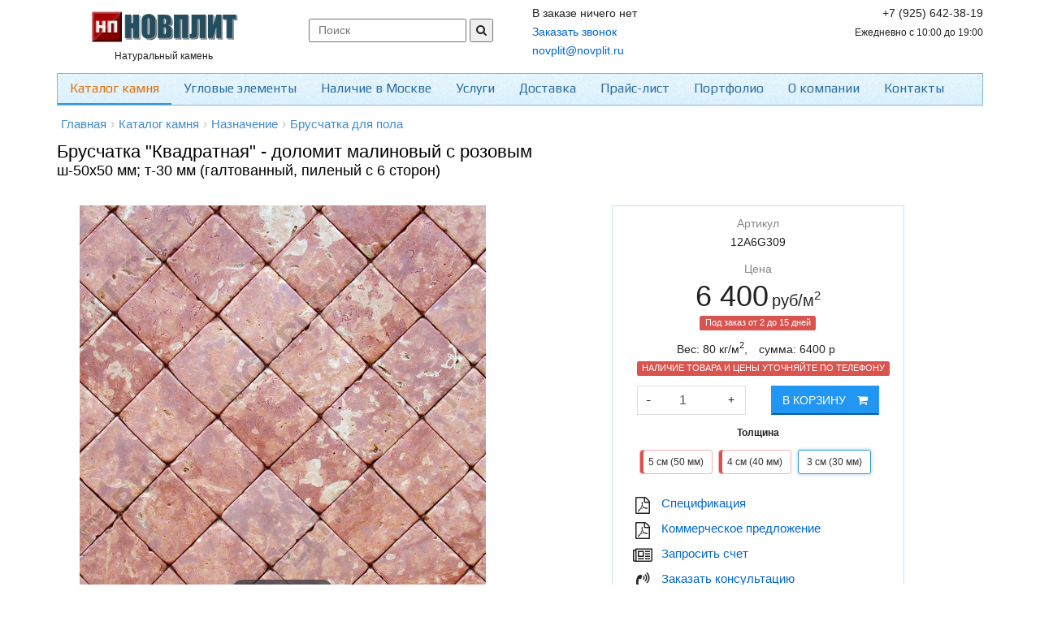

--- FILE ---
content_type: text/html; charset=UTF-8
request_url: https://novplit.ru/product/bruschatka-kvadrat-dolomit-malinovyi-s-rozovym-galtovannyi-pilenyi-s-6-storon-50x50x30-id3461
body_size: 14622
content:
<!DOCTYPE html>
<head>
    <link rel="preload" href="/themes/common/font/GothamPro.woff" as="font" type="font/woff" crossorigin>
<meta name="google-site-verification" content="XEBjkulkuW5PVo2rQiwBb-Xu9_VkynsdiKIOwZhqyBk" />
<meta name="yandex-verification" content="7f111cede516c497" /> 
<meta name="yandex-verification" content="1200c648028c13f2" />
<meta name="keywords" content="брусчатка квадратная доломит малиновый с розовым, 50х50х30 мм, галтованный, купить, цена, москва" />
<meta name="description" content="Брусчатка &quot;Квадратная&quot; доломит. Цвет: малиновый с розовым, Размер: (50х50х30 мм) - галтованный, пиленый с 6 сторон. Купить в Москве по цене 6400 руб/м2, с доставкой по России: +7 (925) 642-38-19" />
<meta name="language" content="ru" />
<meta http-equiv="Content-Type" content="text/html; charset=utf-8" />
<meta name="viewport" content="width=device-width, initial-scale=1.0" />
<link rel="icon" type="image/x-icon" href="https://novplit.ru/favicon.ico" />
<link title="Блог компании Новплит П" rel="alternate" type="application/rss+xml" href="https://novplit.ru/rssfeed.xml" />
<link rel="canonical" href="//novplit.ru/product/bruschatka-kvadrat-dolomit-malinovyi-s-rozovym-galtovannyi-pilenyi-s-6-storon-50x50x30-id3461" />
<link rel="stylesheet" type="text/css" href="/themes/common/plugins/magiczoom/magiczoomplus.css?v=1477365699" />
<link rel="stylesheet" type="text/css" href="/themes/common/plugins/bxslider/jquery.bxslider.css?v=1478030848" />
<link rel="stylesheet" type="text/css" href="//cdn.jsdelivr.net/qtip2/2.2.0/jquery.qtip.min.css" />
<link rel="stylesheet" type="text/css" href="//maxcdn.bootstrapcdn.com/bootstrap/3.1.1/css/bootstrap.min.css" />
<link rel="stylesheet" type="text/css" href="/themes/common/plugins/gritter/css/jquery.gritter.css?v=1478617065" />
<link rel="stylesheet" type="text/css" href="//maxcdn.bootstrapcdn.com/font-awesome/4.6.3/css/font-awesome.min.css" />
<link rel="stylesheet" type="text/css" href="/themes/common/plugins/swiper/css/swiper.css?v=1549360329" />
<link rel="stylesheet" type="text/css" href="/assets/e5a775ad/bootstrap-social.css?v=1766562895" />
<link rel="stylesheet" type="text/css" href="//fonts.googleapis.com/css?family=Open+Sans:400,600&amp;subset=cyrillic" />
<link rel="stylesheet" type="text/css" href="//fonts.googleapis.com/css?family=Play:400,600&amp;subset=cyrillic" />
<link rel="stylesheet" type="text/css" href="/themes/common/css/shop.css?1567272538" />
<link rel="stylesheet" type="text/css" href="/themes/unify/css/app.css?1567272538" />
<link rel="stylesheet" type="text/css" href="/themes/unify/css/style.css?1569327971" />
<link rel="stylesheet" type="text/css" href="/themes/common/css/style.css?1549360329" />
<link rel="stylesheet" type="text/css" href="/themes/unify/css/responsive.css?1563126701" />
<script type="text/javascript" src="/core.js"></script>
<title>Брусчатка &quot;Квадратная&quot; доломит малиновый с розовым - 50х50х30 мм, галтованный, 6400 руб/м2 Купить в Москве, доставка</title>
<link rel="dns-prefetch" href="//fonts.googleapis.com">
</head>
<body>


<header id="mobile-header">

	<div class="mobile-header">
		<div class="header-wrapper" v-show="!mobileSearchIsActive">
			<div role="button" class="hamburger-icon" @click.prevent="triggerMobileMenu()" :class="[mobileMenuIsOpen ? 'active' : '']">
				<div class="hamburger"></div>
			</div>
			<a class="header-icon" @click.prevent="mobileSearchIsActive = true">
				<i class="fa fa-search" aria-hidden="true"></i>
			</a>
			<div class="logo">
				<a href="https://novplit.ru" class="router-link-exact-active router-link-active">
					<img
						src="https://novplit.ru/img/logo.png"
						alt="novplit.ru"
						title="Природный камень. Продажа натурального облицовочного камня. Производство, продажа, доставка."
					>
				</a>
			</div>
			<a href="/contacts" class="header-icon">
				<i class="fa fa-phone" aria-hidden="true"></i>
			</a>
			<a href="/cart" class="header-icon">
				<i class="fa fa-shopping-cart" aria-hidden="true"></i>
			</a>
		</div>
		<div class="search-wrapper" v-show="mobileSearchIsActive" style="display: none;">
			<form class="search-query" action="/search/index/search" method="post">
<input type="hidden" value="UGxFNkRfNTA3bWpsQTEzRkdBUElfZnNtZjFoOWNQa0livQwFqjd3y4yw36N9TDMUWbCPj2jsulAIPc0qeIXefw==" name="YII_CSRF_TOKEN" />				<input type="text" name="q" class="header-search" placeholder="Поиск" v-model="searchModel">
				<button type="button" class="header-search_btn search-btn__close" @click.prevent="closeSearchForm">
					<i class="fa fa-close"></i>
				</button>
			</form>		</div>
	</div>

	<div class="mobile-menu-left" :class="[mobileMenuIsOpen ? 'menu-active' : '']">
		<div class="menu-title-bar">
			<div class="menu-title-c">Каталог продукции</div>
		</div>
		<ul class="mobile_main-menu">
			<li v-for="(catalog, index) in catalogMenu" @click.prevent="openSubMenu(catalog)">
				<img :src="catalog.image"> {{ catalog.name }} <i class="fa fa-angle-right arrow-ico" aria-hidden="true" v-if="catalog.childrens.length"></i>
			</li>
		</ul>
		<ul class="mobile_main-menu mobile_main-menu--dark">
			<li @click.prevent="goTo('/company/services');">
				Услуги
			</li>
			<li @click.prevent="goTo('/delivery');">
				Доставка
			</li>
			<li @click.prevent="goTo('/price');">
				Прайс-лист
			</li>
			<li @click.prevent="goTo('/portfolio');">
				Портфолио
			</li>
			<li @click.prevent="goTo('/company');">
				О компании
			</li>
			<li @click.prevent="goTo('/contacts');">
				Контакты
			</li>
		</ul>
		<ul class="mobile_main-menu user-menu">
			<li>
								<a data-toggle="modal" href="#loginBox">
					<i class="fa fa-user" aria-hidden="true"></i> Вход/регистрация
				</a>
							</li>
		</ul>
		<ul class="menu-extra">
			<li class="helpdesk">
				<span>Контакты:</span>
									<span>
						<i class="fa fa-envelope-o"></i>
						<a href="mailto:novplit@novplit.ru" class="mob-link">novplit@novplit.ru</a>
					</span>
													<span>
						<i class="fa fa-mobile-phone"></i>
						<a href="tel:+7 (925) 642-38-19" class="mob-link">+7 (925) 642-38-19</a>
					</span>
																	<span>
						<i class="fa fa-clock-o"></i> Ежедневно с 10:00 до 19:00					</span>
							</li>
		</ul>
	</div>

	<div class="menu-sub" :class="[mobileSubMenuIsOpen ? 'menu-sub-active' : '']">
		<div class="menu-title-bar">
			<div class="menu-title-l" @click.prevent="openPrevSubMenu"><i class="fa fa-angle-left" aria-hidden="true"></i></div>
			<div class="menu-title-c">{{ subCatalogTitleMenu }}</div>
			<div class="menu-title-r" @click.prevent="closeSubMenu"><i class="fa fa-times" aria-hidden="true"></i></div>
		</div>
		<div class="menu-contents">
			<div class="menu-item" @click.prevent="directToAllProduct">
				<b>Посмотреть все товары</b>
			</div>
			<div class="menu-item" v-for="(catalog, index) in subCatalogMenu.childrens" @click.prevent="openSubMenu(catalog)">
				<img :src="catalog.image"> {{ catalog.name }} <i class="fa fa-angle-right arrow-ico" aria-hidden="true" v-if="catalog.childrens.length"></i>
			</div>
		</div>
	</div>
</header>

<div class="container">
	<div class="header">
		<div class="row margin-bottom-10">
			<div class="col-md-3 text-center">
				<div style="margin-top:4px">
					<a href="https://novplit.ru">
						<img
							id="main_logo"
							src="https://novplit.ru/img/logo.png"
							alt="novplit.ru"
							title="Природный камень. Продажа натурального облицовочного камня. Производство, продажа, доставка."
						/>
					</a>
				</div>
				<div class="hidden-sm text-center">
					<small>Натуральный камень</small>
				</div>
			</div>
			<div class="col-md-3 hidden-xs hidden-sm">
				<div class="header-search">
										<form action="/search/index/search" method="post">
<input type="hidden" value="UGxFNkRfNTA3bWpsQTEzRkdBUElfZnNtZjFoOWNQa0livQwFqjd3y4yw36N9TDMUWbCPj2jsulAIPc0qeIXefw==" name="YII_CSRF_TOKEN" />					<input type="text" value="" placeholder="Поиск" name="q" id="appendedInputButton">
					<button type="submit">
						<i class="fa fa-search"></i>
					</button>
					</form>				</div>
			</div>
			<div class="col-md-3">
				<!-- noindex -->
<span id="smallCart">
            В заказе ничего нет
    </span>
<!-- /noindex -->				<div class="header-contact__call">
					<a href="#" data-toggle="modal" data-target="#modal_basic"
					   data-type="requestCall"
					   data-query="https://novplit.ru/product/bruschatka-kvadrat-dolomit-malinovyi-s-rozovym-galtovannyi-pilenyi-s-6-storon-50x50x30-id3461">
						Заказать звонок
					</a>
				</div>
				<div class="header-contact__email">
					<a href="mailto:novplit@novplit.ru">
						novplit@novplit.ru					</a>
				</div>
			</div>
			<div class="col-md-3 text-right">
				<div class="header-contact">
					<div class="header-contact__phone">+7 (925) 642-38-19</div>
					<div class="header-contact__mobphone"></div>
					<div class="header-contact__worktime">
						<small>Ежедневно с 10:00 до 19:00</small>
					</div>
				</div>
			</div>
		</div>
		<div class="navbar navbar-default" role="navigation">
			<div class="hmenu">
				<div class="navbar-header">
					<button type="button" class="navbar-toggle" data-toggle="collapse"
							data-target=".navbar-responsive-collapse">
						<span class="sr-only">Toggle navigation</span>
						<span class="icon-bar"></span>
						<span class="icon-bar"></span>
						<span class="icon-bar"></span>
					</button>
				</div>
				<div class="collapse navbar-collapse navbar-responsive-collapse">
					<ul class="nav navbar-nav" id="yw2">
<li class="active first"><a href="/catalog">Каталог камня</a></li>
<li class=""><a href="/catalog/uglovyie-elementyi-1235">Угловые элементы</a></li>
<li><a href="/warehouse">Наличие в Москве</a></li>
<li><a href="/company/services">Услуги</a></li>
<li><a href="/delivery">Доставка</a></li>
<li><a href="/price">Прайс-лист</a></li>
<li><a href="/portfolio">Портфолио</a></li>
<li><a href="/company">О компании</a></li>
<li class="last"><a href="/contacts">Контакты</a></li>
</ul>				</div>
			</div>
		</div>
	</div><!--/header-->
</div>


<div class="container">
    <div class="breadcrumbs margin-bottom-10">
        <ul class="xbreadcrumbs" id="yw3">
<li itemscope itemtype="http://data-vocabulary.org/Breadcrumb"><a itemprop="url" class="home" href="/">Главная<span itemprop="title" class="hidden">Главная</span></a></li><li class="separator">&rsaquo;</li><li itemscope itemtype="http://data-vocabulary.org/Breadcrumb" class="x-with-menu"><a itemprop="url" href="/catalog"><span itemprop="title">Каталог камня</span></a></li><li class="separator">&rsaquo;</li><li itemscope itemtype="http://data-vocabulary.org/Breadcrumb" class="x-with-menu"><a itemprop="url" href="/catalog/naznachenie-1476"><span itemprop="title">Назначение</span></a></li><li class="separator">&rsaquo;</li><li itemscope itemtype="http://data-vocabulary.org/Breadcrumb" class="x-with-menu"><a itemprop="url" href="/catalog/bruschatka-dlya-pola-1518"><span itemprop="title">Брусчатка для пола</span></a></li></ul>    </div>
</div>

	<div class="container">
		<h1 class="h1-main">Брусчатка "Квадратная" - доломит малиновый с розовым</h1>
					<h2 class="h2-main">ш-50х50 мм; т-30 мм (галтованный, пиленый с 6 сторон)</h2>
			</div>

<div class="container">
    <div id="yw4"></div></div>

<div class="container">
    


<br>
<div class="row">
    <div class="col-md-6">
        <div class="row">
    <div class="col-lg-12">
        <div class="zoom-gallery">
            <div data-slide-id="zoom" class="zoom-gallery-slide active" itemscope itemtype="http://schema.org/ImageObject">
                <a href="https://novplit.ru/static/1/bruschatka-iz-kamnya-dolomit-malinovyi-s-rozovym-galtovannyi-pilenyi-s-6-storon-50x50x3-sm-30-mm.jpg" class="MagicZoom" id="zoom-v">
                    <img src="https://novplit.ru/r/600x600/static/1/bruschatka-iz-kamnya-dolomit-malinovyi-s-rozovym-galtovannyi-pilenyi-s-6-storon-50x50x3-sm-30-mm.jpg" alt="Брусчатка &quot;Квадрат&quot; доломит малиновый с розовым - 50х50х30 мм, галтованный, пиленый с 6 сторон" title="Брусчатка &quot;Квадрат&quot; доломит малиновый с розовым - 50х50х30 мм, галтованный, пиленый с 6 сторон" itemprop="image"/>
                </a>
            </div>
            
                        <div class="selectors">
                                                                            </div>
        </div>
        <p class="text-center" style="line-height: 1.1;color:#bbb"><small>В реальности цвета могут немного отличаться<br> из-за особенностей цветопередачи мониторов</small></p>
    </div>
</div>

    </div>
    <div class="col-md-4 col-md-offset-1">
        <div style="border:1px solid #c5e0f4;margin: 0;padding: 10px 30px">
            <div class="text-center">
            <div style="color:#888">Артикул</div>
            <p>12A6G309</p>
            </div>
            
            <div class="product-sell">
                <div class="text-center">
                                            <div style="color:#888">Цена</div>
                        <div style="line-height: 1.2"><span class="ax-product-price" style="font-size: 36px">6 400</span> <span style="font-size: 20px">руб/м<sup>2</sup></span></div>
                    
                    

                                            <p class="out-of-stock">
                            <span class="label label-danger">Под заказ от 2 до 15 дней</span>
                        </p>
                                    </div>



                    <!--<p class="h3">Добавить в заказ</p>-->
    <ul class="list-inline text-center">
        <li>Вес: <span id="qx-weight" data-weight="80">80</span> кг/м<sup>2</sup>, </li>
        <li>cумма: <span id="qx-price" data-price="6400">6400</span> р</li>
        <li><span class="label label-danger">НАЛИЧИЕ ТОВАРА И ЦЕНЫ УТОЧНЯЙТЕ ПО ТЕЛЕФОНУ</span></li>
    </ul>
<div class="row">
    <div class="col-md-6 col-xs-6">
        <div class="product-quantity">

            <table>
                <tr>
                    <td class="valign-middle" style="padding: 0 5px 0 10px;font-size: 19px"><span class="qx-quantity pointer" data-count="-1">-</span></td>
                    <td>

                        <input class="form-control" pattern="[0-9.]+" id="quantity3461" style="" type="text" value="1" name="quantity" />
                    </td>
                    <td class="valign-middle" style="padding: 0 5px 0 10px"><span class="qx-quantity pointer" data-count="1">+</span></td>
                </tr>
            </table>
        </div>
    </div>
    <div class="col-md-6 col-xs-6">
        <div class="product-cart">
            <button class="btn btn-primary ax-add2cart" data-id="3461" data-place="product">В корзину <i class="fa fa-shopping-cart margin-left-10" style="font-size:14px;"></i></button>
        </div>
    </div>
</div>


                                                            <p class="text-center margin-top-10">
                            <strong>
                                <small>Толщина</small>
                            </strong>
                        </p>
                        <div class="product-box__attrs margin-bottom-10 text-center">
                                                            <a href="https://novplit.ru/product/bruschatka-kvadrat-dolomit-malinovyi-s-rozovym-galtovannyi-pilenyi-s-6-storon-50x50x50-id3472"
                                     class="btn btn-default product-not-in-stock btn-sm">
                                5 см (50 мм)                                </a>                                <a href="https://novplit.ru/product/bruschatka-kvadrat-dolomit-malinovyi-s-rozovym-galtovannyi-pilenyi-s-6-storon-50x50x40-id3467"
                                     class="btn btn-default product-not-in-stock btn-sm">
                                4 см (40 мм)                                </a>                                <a href="https://novplit.ru/product/bruschatka-kvadrat-dolomit-malinovyi-s-rozovym-galtovannyi-pilenyi-s-6-storon-50x50x30-id3461"
                                     class="btn btn-default btn-active btn-sm">
                                3 см (30 мм)                                </a>                        </div>
                                    
                            </div>
                <ul class="product__links fa-ul" style="margin-top:20px;">

                    <li class=""><i class="fa fa-li fa-file-pdf-o"></i> <a href="/pdf/spec/bruschatka-kvadrat-dolomit-malinovyi-s-rozovym-galtovannyi-pilenyi-s-6-storon-50x50x30" target="_blank" class="js-air" data-air="pdf.spec">Cпецификация</a></li>
                    <li class=""><i class="fa fa-li fa-file-pdf-o"></i> <a href="/pdf/commercial/bruschatka-kvadrat-dolomit-malinovyi-s-rozovym-galtovannyi-pilenyi-s-6-storon-50x50x30" target="_blank" class="js-air" data-air="pdf.commercial">Коммерческое предложение</a></li>
                    <li class=""><i class="fa fa-li fa-newspaper-o"></i> <a href="#" class="js-air" data-air="request.bill" target="_blank" data-toggle="modal" data-target="#modal_basic" data-type="requestBill" data-query="https://novplit.ru/product/bruschatka-kvadrat-dolomit-malinovyi-s-rozovym-galtovannyi-pilenyi-s-6-storon-50x50x30-id3461">Запросить счет</a></li>
                    <li class=""><i class="fa fa-li fa-volume-control-phone"></i> <a href="#" class="js-air" data-air="request.call" data-toggle="modal" data-target="#modal_basic" data-type="requestCall" data-query="https://novplit.ru/product/bruschatka-kvadrat-dolomit-malinovyi-s-rozovym-galtovannyi-pilenyi-s-6-storon-50x50x30-id3461">Заказать консультацию</a></li>
                    <li class=""><i class="fa fa-li fa-calculator"></i><a href="/delivery">Расчет стоимости доставки</a></li>
                </ul>
            

        </div>


    </div>
</div>

<div class="row margin-bottom-20">
    <div class="col-md-6">

        <h3>Характеристики</h3>

        <table class="table table-striped">
            <tr>
                <td>Артикул</td>
                <td>12A6G309</td>
            </tr>
                            <tr>
                    <td>Тип изделия</td>

                                        <td>Брусчатка "Квадратная"</td>
                </tr>
                            <tr>
                    <td>Вид камня</td>

                                        <td><a href="/catalog/dolomit-734">Доломит</a></td>
                </tr>
                            <tr>
                    <td>Вид продукции</td>

                                        <td><a href="/catalog/bruschatka-741">Брусчатка из камня</a></td>
                </tr>
                            <tr>
                    <td>Обработка</td>

                                        <td>Пиленый с 6 сторон</td>
                </tr>
                            <tr>
                    <td>Ширина</td>

                                        <td>50х50 мм</td>
                </tr>
                            <tr>
                    <td>Толщина</td>

                                        <td>3 см (30 мм)</td>
                </tr>
                            <tr>
                    <td>Фактура</td>

                                        <td>Галтованный</td>
                </tr>
                            <tr>
                    <td>Цвет камня</td>

                                        <td><a href="/catalog/malinovyiy-s-rozovyim-774">Малиновый с розовым</a></td>
                </tr>
                                        <tr>
                    <td>Вес</td>
                    <td class="ax-weight">80 кг/м<sup>2</sup></td>
                </tr>
            
            <tr>
                <td>Производитель</td>
                <td>Новплит</td>
            </tr>
        </table>
    </div>
    <div class="col-md-6">
        <div class="product-collections">
            <h3>Коллекции</h3>
            <ul class="list-inline">
                
                    <li><a href="/catalog/dolomit-734">Доломит</a></li>
                    
                    <li><a href="/catalog/bruschatka-741">Брусчатка из камня</a></li>
                    
                    <li><a href="/catalog/galtovannyiy-kamen-1273">Галтованный камень</a></li>
                    
                    <li><a href="/catalog/malinovyiy-s-rozovyim-774">Малиново-розовый</a></li>
                    
                    <li><a href="/catalog/bruschatka-kvadrat-1475">Брусчатка "Квадратная"</a></li>
                    
                    <li><a href="/catalog/dolomit-malinovyiy-s-rozovyim-1505">Малиново-розовый</a></li>
                    
                    <li><a href="/catalog/bruschatka-dlya-moshcheniya-1403">Брусчатка для мощения</a></li>
                    
                    <li><a href="/catalog/bruschatka-dlya-pola-1518">Брусчатка для пола</a></li>
                                </ul>
        </div>

        <h3>Описание</h3>
        
        <div class="information padding margin-bottom-10" itemprop="description">
                            Изделие из натурального природного камня Доломит. Производится на <a href="/company/factory">заводе</a> компании Новплит в Псковской области.
                У вас есть возможность заказать <a href="/company/services">дополнительные услуги</a> связанные обработкой или комплектацией заказа.
                Вся продукция экологически чистая и будет служить вам долгие годы.


                    </div>

                <!-- noindex -->
<div class="hidden-xs text-left">
        <p> </p>
</div>
<!-- /noindex -->
    </div>
</div>

<div class="yw0"></div>
<div class="frame">

    

<div class="row margin-bottom-20">
    <div class="col-md-12">
        <h3>Брусчатка из камня</h3>
                <p>Вы можете выбрать этот камень в <a href="/catalog/bruschatka-741">другом цвете</a>.</p>
        <div >
                            <a href="https://novplit.ru/product/bruschatka-kvadrat-shungit-tyomno-seryi-chyornyi-galtovannyi-pilenyi-s-6-storon-50x50x30-id3332"><img src="https://novplit.ru/c/120x120/static/1/bruschatka-iz-kamnya-shungit-tyomno-seryi-chyornyi-galtovannyi-pilenyi-s-6-storon-50x50x3-sm-30-mm.jpg" style="padding:2px; 0px;height: 60px" class="ax-image" data-id="3332"></a>
                                <a href="https://novplit.ru/product/bruschatka-kvadrat-dolomit-svetlo-seryi-mustang-galtovannyi-pilenyi-s-6-storon-50x50x30-id3429"><img src="https://novplit.ru/c/120x120/static/1/bruschatka-iz-kamnya-dolomit-svetlo-seryi-mustang-galtovannyi-pilenyi-s-6-storon-50x50x3-sm-30-mm.jpg" style="padding:2px; 0px;height: 60px" class="ax-image" data-id="3429"></a>
                        </div>
        </div>
</div>
    

    <div class="row margin-bottom-20">
    <div class="col-md-12">
    
            <div style="margin-top: 10px">
            <h3>Малиновый с розовым</h3>
            <p>Вы можете посмотреть <a href="/catalog/malinovyiy-s-rozovyim-774">все виды продукции</a> этого цвета.</p>
            <div>
                
                    <a href="https://novplit.ru/product/2-kh-razmernaya-kladka-dolomit-malinovyi-s-rozovym-so-skolom-pilenyi-s-5-storon-id114"><img src="https://novplit.ru/c/120x120/static/1/mozaika-2-h-razmernaya-skala-pilenyiy-s-5-storon-novplit-12650002.jpg" style="padding:2px 0px;height:60px" class="ax-image" data-id="114" ></a>


                    
                    <a href="https://novplit.ru/product/slozhnaya-rimskaya-kladka-dolomit-malinovyi-s-rozovym-so-skolom-shov-3-10-id110"><img src="https://novplit.ru/c/120x120/static/1/mozaika-clojnaya-skala-shov-3-10-novplit-12100902.jpg" style="padding:2px 0px;height:60px" class="ax-image" data-id="110" ></a>


                    
                    <a href="https://novplit.ru/product/bruschatka-kirpich-dolomit-malinovyi-s-rozovym-galtovannyi-pilenyi-s-6-storon-300x150x50-id3485"><img src="https://novplit.ru/c/120x120/static/1/bruschatka-iz-kamnya-dolomit-malinovyi-s-rozovym-galtovannyi-pilenyi-s-6-storon-300x150x5-sm-50-mm.jpg" style="padding:2px 0px;height:60px" class="ax-image" data-id="3485" ></a>


                    
                    <a href="https://novplit.ru/product/galka-golysh-dolomit-malinovyi-s-rozovym-galtovannyi-pilenyi-s-2-storon-20-id119"><img src="https://novplit.ru/c/120x120/static/1/galka-golyish-galtovannyiy-pilenyiy-s-2-storon-s-20-novplit-12b20209-bb4210165bcf99e96f0800ed4dfe2857.jpg" style="padding:2px 0px;height:60px" class="ax-image" data-id="119" ></a>


                    
                    <a href="https://novplit.ru/product/dekorativnaya-otsypka-dolomit-malinovyi-s-rozovym-neobrabotannyi-20-30-mm-id3085"><img src="https://novplit.ru/c/120x120/static/1/12o00b00-dekorativnaya-otsyipka-neobrabotannyiy-fraktsiya-20-30mm.jpg" style="padding:2px 0px;height:60px" class="ax-image" data-id="3085" ></a>


                    
                    <a href="https://novplit.ru/product/dikiy-kamen-plitnyak-dolomit-malinovyi-s-rozovym-shuba-pilenyi-s-1-storony-20-id120"><img src="https://novplit.ru/c/120x120/static/1/dikiy-kamen-plitnyak---pilenyiy-s-1-storonyi-s-20-novplit-12c10200.jpg" style="padding:2px 0px;height:60px" class="ax-image" data-id="120" ></a>


                    
                    <a href="https://novplit.ru/product/kamen-brekchiya-dolomit-malinovyi-s-rozovym-pilenaya-pilenyi-s-2-storon-40-id3219"><img src="https://novplit.ru/c/120x120/static/1/12g20400-kamen-brekchiya-neobrabotannyiy-pilenyiy-s-2-storon-s-4-sm-40-mm.jpg" style="padding:2px 0px;height:60px" class="ax-image" data-id="3219" ></a>


                    
                    <a href="https://novplit.ru/product/kamen-dlya-pola-kirpich-dolomit-malinovyi-s-rozovym-galtovannyi-pilenyi-s-6-storon-300x150x20-id3267"><img src="https://novplit.ru/c/120x120/static/1/12i6n209-kamen-dlya-pola-galtovannyiy-pilenyiy-s-6-storon-s-2-sm-20-mm-h-300h150-mm.jpg" style="padding:2px 0px;height:60px" class="ax-image" data-id="3267" ></a>


                    
                    <a href="https://novplit.ru/product/kamen-lapsha-gorbushka-dolomit-malinovyi-s-rozovym-shuba-pilenyi-s-1-storony-pogon-id121"><img src="https://novplit.ru/c/120x120/static/1/kamen-lapsha-gorbushka---pilenyiy-s-1-storonyi-s-20-40-novplit-12d10800.jpg" style="padding:2px 0px;height:60px" class="ax-image" data-id="121" ></a>


                    
                    <a href="https://novplit.ru/product/kamen-lapsha-poloska-dolomit-malinovyi-s-rozovym-shuba-galtovannyi-pilenyi-s-5-storon-90xpogon-id3535"><img src="https://novplit.ru/c/120x120/static/1/kamen-lapsha-poloska-dolomit-malinovyi-s-rozovym-shuba-galtovannyi-pilenyi-s-5-storon-90xpogon.jpg" style="padding:2px 0px;height:60px" class="ax-image" data-id="3535" ></a>


                    
                    <a href="https://novplit.ru/product/kamen-lapsha-strelka-dolomit-malinovyi-s-rozovym-shuba-pilenyi-s-3-storon-90xpogon-id3067"><img src="https://novplit.ru/c/120x120/static/1/12f39021-kamen-lapsha-strelki-shuba-pilenyiy-s-3-storon-h-90mm-l-pogon.jpg" style="padding:2px 0px;height:60px" class="ax-image" data-id="3067" ></a>


                    
                    <a href="https://novplit.ru/product/kamen-pod-kirpich-dolomit-malinovyi-s-rozovym-galtovannyi-pilenyi-s-6-storon-60x200x20-id113"><img src="https://novplit.ru/c/120x120/static/1/12366019-kirpichik-klinker-galtovannyiy-pilenyiy-s-6-storon-60mm-200mm.jpg" style="padding:2px 0px;height:60px" class="ax-image" data-id="113" ></a>


                    
                    <a href="https://novplit.ru/product/plitka-shuba-dolomit-malinovyi-s-rozovym-shuba-pilenyi-s-5-storon-200xpogon-id3494"><img src="https://novplit.ru/c/120x120/static/1/plitka-iz-kamnya-dolomit-malinovyi-s-rozovym-shuba-pilenyi-s-5-storon-200xpogon.jpg" style="padding:2px 0px;height:60px" class="ax-image" data-id="3494" ></a>


                    
                    <a href="https://novplit.ru/product/rimskaya-kladka-miks-dolomit-malinovyi-s-rozovym-so-skolom-pilenyi-s-5-storon-id3056"><img src="https://novplit.ru/c/120x120/static/1/12t50002-mozaika-miks-skala-pilenyiy-s-5-storon.jpg" style="padding:2px 0px;height:60px" class="ax-image" data-id="3056" ></a>


                    
                    <a href="https://novplit.ru/product/rimskaya-kladka-1-dolomit-malinovyi-s-rozovym-galtovannyi-pilenyi-s-6-storon-id115"><img src="https://novplit.ru/c/120x120/static/1/mozaika-modul-1-galtovannyiy-pilenyiy-s-6-storon-novplit-12760009.jpg" style="padding:2px 0px;height:60px" class="ax-image" data-id="115" ></a>


                    
                    <a href="https://novplit.ru/product/rimskaya-kladka-2-dolomit-malinovyi-s-rozovym-so-skolom-pilenyi-s-5-storon-id116"><img src="https://novplit.ru/c/120x120/static/1/mozaika-modul-2-skala-pilenyiy-s-5-storon-novplit-12850002.jpg" style="padding:2px 0px;height:60px" class="ax-image" data-id="116" ></a>


                    
                    <a href="https://novplit.ru/product/rimskaya-kladka-3-dolomit-malinovyi-s-rozovym-so-skolom-pilenyi-s-5-storon-id117"><img src="https://novplit.ru/c/120x120/static/1/mozaika-modul-3-skala-pilenyiy-s-5-storon-novplit-12950002.jpg" style="padding:2px 0px;height:60px" class="ax-image" data-id="117" ></a>


                    
                    <a href="https://novplit.ru/product/rimskaya-kladka-4-dolomit-malinovyi-s-rozovym-so-skolom-id111"><img src="https://novplit.ru/c/120x120/static/1/mozaika-modulnaya-skala-novplit-12200002.jpg" style="padding:2px 0px;height:60px" class="ax-image" data-id="111" ></a>


                                </div>
        </div>

        </div>
    </div>
</div>

<div class="frame">
    <div style="margin-left: 20px; margin-bottom: 15px">
        <h2>Примеры использования</h2>
        <p>
            В разделе <a href="/portfolio">портфолио</a> вы можете посмотреть на примеры использования натурального камня в оформлении интерьеров, фасадов и ландшафта.
        </p>
    </div>
    
<style>
    .swiper-container {
        width: 100%;
        height: 250px;
    }

    }
    .swiper-slide {
        text-align: center;
        font-size: 18px;
        background: #fff;
        /* Center slide text vertically */
        display: -webkit-box;
        display: -ms-flexbox;
        display: -webkit-flex;
        display: flex;
        -webkit-box-pack: center;
        -ms-flex-pack: center;
        -webkit-justify-content: center;
        justify-content: center;
        -webkit-box-align: center;
        -ms-flex-align: center;
        -webkit-align-items: center;
        align-items: center;
    }

    }
    .swiper-slide img {
        width: auto;
        height: auto;
        max-width: 100%;
        max-height: 100%;
        -ms-transform: translate(-50%, -50%);
        -webkit-transform: translate(-50%, -50%);
        -moz-transform: translate(-50%, -50%);
        transform: translate(-50%, -50%);
        position: absolute;
        left: 50%;
        top: 50%;
    }
</style>
<div class="swiper-container">
    <!-- Additional required wrapper -->
    <div class="swiper-wrapper">
        <!-- Slides -->
                <div class="swiper-slide">
            <img data-src="https://novplit.ru/c/350x250/static/image/acbbf842d86c1098db97605e230c8633.JPG" class="swiper-lazy">
            <div class="swiper-lazy-preloader swiper-lazy-preloader"></div>
        </div>
                <div class="swiper-slide">
            <img data-src="https://novplit.ru/c/350x250/static/image/dd2da4a1a6fee179e97f4e8a12a20497.jpg" class="swiper-lazy">
            <div class="swiper-lazy-preloader swiper-lazy-preloader"></div>
        </div>
                <div class="swiper-slide">
            <img data-src="https://novplit.ru/c/350x250/static/image/d2725a8e9f14be780812fb992618faeb.jpg" class="swiper-lazy">
            <div class="swiper-lazy-preloader swiper-lazy-preloader"></div>
        </div>
                <div class="swiper-slide">
            <img data-src="https://novplit.ru/c/350x250/static/image/a7ac5a2db17879658cf8964429690c28.jpg" class="swiper-lazy">
            <div class="swiper-lazy-preloader swiper-lazy-preloader"></div>
        </div>
                <div class="swiper-slide">
            <img data-src="https://novplit.ru/c/350x250/static/image/a534f362af22ffdf54269b00751fd785.jpg" class="swiper-lazy">
            <div class="swiper-lazy-preloader swiper-lazy-preloader"></div>
        </div>
                <div class="swiper-slide">
            <img data-src="https://novplit.ru/c/350x250/static/image/3c6d86be8c0cf1104f8bc9cc38a6a0df.JPG" class="swiper-lazy">
            <div class="swiper-lazy-preloader swiper-lazy-preloader"></div>
        </div>
                <div class="swiper-slide">
            <img data-src="https://novplit.ru/c/350x250/static/image/7d97dd64d2f387da8b02de3710cdc242.jpg" class="swiper-lazy">
            <div class="swiper-lazy-preloader swiper-lazy-preloader"></div>
        </div>
                <div class="swiper-slide">
            <img data-src="https://novplit.ru/c/350x250/static/image/131d3d6ecc4825b05e95be7d2595435b.jpg" class="swiper-lazy">
            <div class="swiper-lazy-preloader swiper-lazy-preloader"></div>
        </div>
                ...
    </div>
    <!-- If we need pagination -->
    <div class="swiper-pagination"></div>

    <!-- If we need navigation buttons -->
    <div class="swiper-button-prev"></div>
    <div class="swiper-button-next"></div>

    <!-- If we need scrollbar -->
    <div class="swiper-scrollbar"></div>
</div>


</div>

<div class="frame">
    <h3>Угловые элементы</h3>
    <div>
                <p>В продаже имеются <a href="/catalog/uglovyie-elementyi-1235" class="bold">угловые элементы из натурального камня</a></p>
        <a href="/catalog/uglovyie-elementyi-1235"><img src="https://novplit.ru/thumbs/57/20/200x200_1_normal_d5882d411d475ddd38fe7178d6d5.jpg" class=""></a>
    </div>
</div>


            <div class="frame">
            <h3>Физико-технические характеристики - Доломит</h3>
            <div class="stone-params">
                <ul><li>Средняя плотность при сжатии: 
	<strong style="background-color: initial;">2650 кг/м3</strong></li><li>Придел прочности при сжатии (поперек/вдоль слоистости):&nbsp;<br>- в сухом состоянии (поперек/вдоль слоистости): 
	<strong style="background-color: initial;">104,7/103,0 МПа</strong> (прочный)<br>- в водонасыщеном состоянии: 
	<strong style="background-color: initial;">102,5/101,4 МПа</strong> (прочный)</li><li>Коэффициент снижения прочности при насыщении водой: 
	<strong style="background-color: initial;">0,86-0,93</strong> МПа</li><li>Водопоглощение: 
	<strong style="background-color: initial;">0,0748 %</strong></li><li>Пористость: 
	<strong style="background-color: initial;">1,70 %</strong></li><li>Истираемость: <strong style="background-color: initial;">0,45 г/см2</strong></li><li>Теплопроводность:&nbsp;<strong style="background-color: initial;">3.2 вт/мк</strong></li><li>Марка морозостойкости: 
	<strong style="background-color: initial;">50</strong> (морозостойкий)</li><li>Сопротивление ударным воздействиям: 
	<strong style="background-color: initial;">87,5 см</strong></li><li>Радиационный параметр (А эфф ЕРН): 
	<strong style="background-color: initial;">73,7 Бк/кг</strong> (1 класс)</li></ul><p>	
	<strong></strong></p>            </div>
            <a href="/company/stone-spec#734">Физико-технические характеристики</a>
        </div>
    
<div class="frame">
    
<h2 class="text-center">Ваши выгоды</h2><br>

<div class="row">
    <div class="col-md-3 text-center">
        <div class="h3">1. Ассортимент</div>
        <div>
            <img src="/img/icons/puzzle2.svg" style="height: 100px;margin-top: 15px; margin-bottom: 15px">
        </div>

        <a href="/company/factory">Производим продукцию</a> более 20 лет, разработали технологии производства широкого <a href="/company/products">ассортимента</a> продукции.
    </div>
    <div class="col-md-3 text-center">
        <div class="h3">2. Цена</div>
        <div>
            <img src="/img/icons/wallet.svg" style="height: 100px;margin-top: 15px; margin-bottom: 15px">
        </div>
        Вы не платите комиссию посредникам и получаете более выгодную цену и условия.
    </div>

    <div class="col-md-3 text-center">
        <div class="h3">3. Качество</div>
        <div>
            <img src="/img/icons/growth.svg" style="height: 100px;margin-top: 15px; margin-bottom: 15px">
        </div>

        Являясь производителем мы контролируем и отвечаем за качество поставляемой продукции.
    </div>
    <div class="col-md-3 text-center">
        <div class="h3">4. Преимущества</div>
        <div>
            <img src="/img/icons/light-bulb.svg" style="height: 100px;margin-top: 15px; margin-bottom: 15px">
        </div>
        Индивидуальный подход, дополнительные <a href="/company/services">услуги</a> и возможность эксклюзивной обработки камня.
    </div>
</div>
</div>



<div class="headline">
    <h2>Сопутствующие товары</h2>
</div>


<ul id="yw1" class="bxslider product-slider hideme" data-max="4" data-min="4">
    
<li>
    <p class="image">
        <a href="https://novplit.ru/product/drylok-natural-look-sealer-drylok-dryloknls3785-id3094"><img src="https://novplit.ru/c/320x150/static/1/drylok-natural-look-sealer-drylok-dryloknls3785.jpeg" alt="Пропитка для камня - Drylok Natural Look Sealer" /></a>
    </p>
            <p  class="bigger-160">
            4 600 <i class="fa fa-rouble" style="font-size:13px"></i>
        </p>
        <p class="name">
        <a href="https://novplit.ru/product/drylok-natural-look-sealer-drylok-dryloknls3785-id3094">Пропитка для камня - Drylok Natural Look Sealer</a>
    </p>
</li></ul>







<style>
    .ax-image:hover {
        opacity: .5;
        -webkit-transition: all 0.8s ease-in-out;
        -moz-transition: all 0.8s ease-in-out;
        -o-transition: all 0.8s ease-in-out;
        -ms-transition: all 0.8s ease-in-out;
    }
    .ax-image {
        -webkit-transition: all 0.8s ease-in-out;
        -moz-transition: all 0.8s ease-in-out;
        -o-transition: all 0.8s ease-in-out;
        -ms-transition: all 0.8s ease-in-out;
    }
</style>
</div>


<div class="footer">
        <div class="container">
            <div class="row">
                <div class="col-md-4 md-margin-bottom-40 hidden-xs">
                    <address class="md-margin-bottom-40">
                        Телефон: +7 (925) 642-38-19<br />
                        Время работы: Ежедневно с 10:00 до 19:00<br />
                        Электронная почта: <a href="mailto:novplit@novplit.ru">novplit@novplit.ru</a>                    </address>

                    <ul class="list-inline">
                                                    <li><a data-toggle="modal" href="#loginBox">Вход</a> или <a href="/user/registration">регистрация</a></li>
                                            </ul>
                </div><!--/col-md-4-->

                <div class="col-md-4">
                    
                </div>
                <div class="col-md-4 md-margin-bottom-40">
                    <p class="margin-bottom-25 md-margin-bottom-40" style="font-size:12px">Компания более 20 лет поставляет свою продукцию на Российский рынок напрямую заказчику. Продажа натурального камня, производство облицовочной плитки из природного камня, доставка камня со складов в Москве и с производства. Распиловка камня под заказ.</p>
                </div>
            </div><!--/row-->

            <ul class="list-inline footer-menu">

                <li><a href="/catalog">Продукция</a></li>
                <li><a href="/portfolio">Галерея</a></li>
                <li><a href="/price">Прайс-лист</a></li>
                <li><a href="/company">О компании</a></li>
                <li><a href="/delivery">Доставка</a></li>
                <li><a href="/information">Информация</a></li>
                <li><a href="/blog">Статьи</a></li>
                <li><a href="/sitemap">Карта сайта</a></li>
                <li><a href="/contacts">Контакты</a></li>
                <li><a href="/service/politika-konfidentsialnosti">Политика конфиденциальности</a></li>
                <li><a href="/company/public-offer">Оферта</a></li>
            </ul>
        </div><!--/container-->
    </div>

<div class="copyright">
        <div class="container">
            <p class="text-center-xs">
                2003-2026 © Общество с ограниченной ответственностью «Новплит П» — Натуральный камень от производителя
            </p>
            <p class="hidden-xs">
                <small>
                    Все права защищены. Незаконное использование материалов сайта влечет за собой административную ответственность.<br>
                    Обращаем ваше внимание на то, что информация на сайте <a href="https://novplit.ru">novplit.ru</a> носит исключительно информационный характер и ни при каких условиях не является публичной офертой, определяемой положениями п. 2 ст. 437 ГК РФ. Для получения подробной информации о действующих ценах на товар и наличии товара, пожалуйста, обращайтесь по телефону <a href="tel:+7 (925) 642-38-19">+7 (925) 642-38-19</a>. <a href="/company/not-public-offer" class="" rel="nofollow">Условия использования сайта</a>.
                </small>
            </p>
                    </div>
    </div>


<!--[if lt IE 9]>
<script src="/themes/unify/plugins/respond.js"></script>
<![endif]-->

<!--noindex-->
<div class="modal fade" id="loginBox" tabindex="-1" role="dialog" aria-labelledby="myModalLabel" aria-hidden="true">
    <div class="modal-dialog">
        <div class="modal-content">
            <div class="modal-header">
                <button type="button" class="close" data-dismiss="modal" aria-hidden="true">&times;</button>
                <h4 class="modal-title text-center">Авторизация на сайте</h4>
            </div>
            <div class="modal-body">
                <div class="row">

                    <div class="col-md-6 col-md-offset-3">
                        <hr class="hr-none">
                        <form id="loginForm" action="/user/login" method="post">
<input type="hidden" value="UGxFNkRfNTA3bWpsQTEzRkdBUElfZnNtZjFoOWNQa0livQwFqjd3y4yw36N9TDMUWbCPj2jsulAIPc0qeIXefw==" name="YII_CSRF_TOKEN" />
                            <div class="input-group margin-bottom-20">
                                <span class="input-group-addon"><i class="fa fa-envelope"></i></span>
                                <input type="text" name="LoginForm[username]" id="LoginForm_username" class="form-control" placeholder="Электронная почта">
                            </div>
                            <div class="input-group margin-bottom-20">
                                <span class="input-group-addon"><i class="fa fa-lock"></i></span>
                                <input type="password" name="LoginForm[password]" id="LoginForm_password" class="form-control" placeholder="Пароль">
                            </div>

                            <div class="">
                                <label class="checkbox text-center">
                                    <input checked="checked" type="checkbox" name="LoginForm[rememberMe]" value="1"> Запомнить меня
                                </label>
                            </div>
                            <div class="row">
                                <div class="col-md-12 text-center">
                                    <button id="login" type="submit" class="btn btn-primary btn-small span11"><i class="fa fa-sign-in margin-right-10"></i> Войти</button>
                                </div>
                            </div>
                        </form>
                        <hr class="hr-none">

                        <p class="text-center">
                            <a href="/user/recovery" rel="nofollow">Я забыл пароль</a> - <a class="color-green" rel="nofollow" href="/user/registration">Регистрация на сайте</a>                        </p>
                    </div>
                </div>
            </div>
        </div>
    </div>
</div>
<!--/noindex-->
<div id="modal_basic" class="modal fade">
    <div class="modal-dialog">
        <div class="modal-content">
            <div class="color-line"></div>
            <div class="modal-header">
                <button type="button" class="close" data-dismiss="modal">&times;</button>
                <h4 class="modal-title">Ожидайте</h4>
            </div>

            <div class="modal-body">
                <i class="fa fa-spin fa-spinner position-left"></i> Загрузка информации
            </div>

            <div class="modal-footer">
                <button type="button" class="btn btn-link" data-dismiss="modal">Закрыть</button>
            </div>
        </div>
    </div>
</div><!--noindex-->
<!-- Yandex.Metrika counter -->
<script type="text/javascript" >
   (function(m,e,t,r,i,k,a){m[i]=m[i]||function(){(m[i].a=m[i].a||[]).push(arguments)};
   m[i].l=1*new Date();k=e.createElement(t),a=e.getElementsByTagName(t)[0],k.async=1,k.src=r,a.parentNode.insertBefore(k,a)})
   (window, document, "script", "https://mc.yandex.ru/metrika/tag.js", "ym");

   ym(9593731, "init", {
        clickmap:true,
        trackLinks:true,
        accurateTrackBounce:true,
        webvisor:true
   });
</script>
<noscript><div><img src="https://mc.yandex.ru/watch/9593731" style="position:absolute; left:-9999px;" alt="" /></div></noscript>
<!-- /Yandex.Metrika counter --><script type="text/javascript">

    var _gaq = _gaq || [];
    _gaq.push(['_setAccount', 'UA-22654098-1']);
    _gaq.push(['_trackPageview']);

    (function() {
        var ga = document.createElement('script'); ga.type = 'text/javascript'; ga.async = true;
        ga.src = ('https:' == document.location.protocol ? 'https://ssl' : 'http://www') + '.google-analytics.com/ga.js';
        var s = document.getElementsByTagName('script')[0]; s.parentNode.insertBefore(ga, s);
    })();

</script><!--/noindex--><div class="modal fade" id="cartBox" tabindex="-1" role="dialog" aria-labelledby="myModalLabel" aria-hidden="true">
    <div class="modal-dialog">
        <div class="modal-content">
            <div class="modal-body" id="cartBoxBody">
                <!-- ajax content -->
            </div>
        </div>
    </div>
</div>

<script type="text/javascript" src="//ajax.googleapis.com/ajax/libs/jquery/1.12.4/jquery.min.js"></script>
<script type="text/javascript" src="/themes/common/plugins/magiczoom/magiczoomplus.js?v=1477365699"></script>
<script type="text/javascript" src="/themes/common/plugins/bxslider/jquery.bxslider.js?v=1477365560"></script>
<script type="text/javascript" src="//cdn.jsdelivr.net/qtip2/2.2.0/jquery.qtip.js"></script>
<script type="text/javascript" src="//maxcdn.bootstrapcdn.com/bootstrap/3.1.1/js/bootstrap.min.js"></script>
<script type="text/javascript" src="/themes/common/plugins/gritter/js/jquery.gritter.js?v=1478617065"></script>
<script type="text/javascript" src="/assets/a7e4cbbb/jquery.maskedinput.min.js?v=1766562896"></script>
<script type="text/javascript" src="/themes/common/plugins/swiper/js/swiper.min.js?v=1549360329"></script>
<script type="text/javascript" src="//cdn.jsdelivr.net/npm/vue/dist/vue.js"></script>
<script type="text/javascript" src="/themes/unify/plugins/jquery-migrate-1.2.1.min.js?v=1477365560"></script>
<script type="text/javascript" src="/themes/unify/plugins/hover-dropdown.min.js?v=1477365560"></script>
<script type="text/javascript" src="/themes/common/plugins/back-to-top.js?v=1477523417"></script>
<script type="text/javascript" src="/themes/unify/app.js?v=1565383550"></script>
<script type="text/javascript">
/*<![CDATA[*/
jQuery(function($) {
var mzOptions = {
        rightClick: true,
        hint: 'always',
        textHoverZoomHint: 'Можно увеличить',
        textClickZoomHint: 'Нажмите для увеличения',
        textExpandHint: 'Полноэкранный просмотр',
        textBtnClose: 'Закрыть',
        textBtnPrev: 'Предыдущее',
        textBtnNext: 'Следующее',
        smoothing: false
    };

    var mzMobileOptions = {
        textHoverZoomHint: 'Нажмите для увеличения',
        textClickZoomHint: 'Дважды нажмите для увеличения',
        textExpandHint: '',
        smoothing: false
    };

    var Magic360Lang = {
        'hint-text': 'Тяните мышью для поворота',
        'mobile-hint-text': 'Spin'
    };(function () {
        $(document).ready(function () {
            $('.zoom-gallery .selectors a').click(function (e) {
                var iframe = $('.active iframe[src*="youtube"],.active iframe[src*="vimeo"]');
                if (iframe.length) {
                    iframe.attr('src', iframe.attr('src'));
                }
                $('.zoom-gallery .zoom-gallery-slide').removeClass('active');
                $('.zoom-gallery .selectors a').removeClass('active');
                $('.zoom-gallery .zoom-gallery-slide[data-slide-id="' + $(this).attr('data-slide-id') + '"]').addClass('active');
                $(this).addClass('active');
                e.preventDefault();
            });
        });
    })();
$(function ($) {
        $('#quantity3461')
            .keyup($.debounce(250, setQuantityExpress))
            .change(setQuantityExpress);
    });

    function setQuantityExpress() {
        var e = $('#quantity3461'),
            weightBox = $('#qx-weight'),
            weight = weightBox.data('weight'),
            priceBox = $('#qx-price'),
            price = priceBox.data('price'),
            quantity = e.val().replace(',','.');

        weightBox.html(Math.floor(weight * quantity));
        priceBox.html(Math.floor(price * quantity));
    }

    $('.qx-quantity').live('click',function(){

        var e = $(this),
            count = parseInt(e.data('count')),
            quantity = parseInt($('#quantity3461').val());

        if(quantity==1 && count < 1){
            return;
        }
        $('#quantity3461').val(quantity+count);
        setQuantityExpress();
    });
$(document).ready(function () {
        //initialize swiper when document ready
        var mySwiper = new Swiper ('.swiper-container', {
            slidesPerView: 3,
            spaceBetween: 30,
            freeMode: true,
            lazy: true,
            // If we need pagination
            pagination: {
                el: '.swiper-pagination',
            },

            // Navigation arrows
            navigation: {
                nextEl: '.swiper-button-next',
                prevEl: '.swiper-button-prev',
            },

            // And if we need scrollbar
            scrollbar: {
                el: '.swiper-scrollbar',
            },
        })
    });
jQuery(document).ready(function() {

        var slider = $('#yw1');

        slider.show().bxSlider({
            minSlides: 1,
            maxSlides: 14,
            responsive: false,
            infiniteLoop: false,
            slideWidth: 152,
            slideMargin: 10,
            nextText: '',
            prevText: '',
        });

    });
$('.ax-image').each(function() {
        $(this).qtip({
            content: {
                text: function(event, api) {
                    $.ajax({
                        type: 'POST',
                        data: {
                            id: api.elements.target.attr('data-id'),
                            YII_CSRF_TOKEN:'UGxFNkRfNTA3bWpsQTEzRkdBUElfZnNtZjFoOWNQa0livQwFqjd3y4yw36N9TDMUWbCPj2jsulAIPc0qeIXefw=='                        },
                        url: "/product/product/axinfo"
                    })
                        .then(function(content) {
                            // Set the tooltip content upon successful retrieval
                            api.set('content.text', content);
                        }, function(xhr, status, error) {
                            // Upon failure... set the tooltip content to error
                            api.set('content.text', status + ': ' + error);
                        });

                    return '<i class="fa fa-spin fa-spinner"></i>'; // Set some initial text
                }
            },
            position: {
                my: 'center left',  // Position my top left...
                at: 'center right', // at the bottom right of...
                //target: $('.selector') // my target
            },
            style: 'qtip-light qtip-shadow'
        });
    });
window.vmListNavs = window.vmListNavs || [];
$(document).ready(function() {
  var vmHeader = new Vue({
	el: '#mobile-header',
	data: {
	  catalogMenu: [{"id":"737","name":"\u0412\u0438\u0434\u044b \u043a\u0430\u043c\u043d\u044f","url":"https:\/\/novplit.ru\/catalog\/vid-kamnya-737","image":"https:\/\/novplit.ru\/thumbs\/12\/92\/160x160_1_normal_f462a1fe55d2857171cdb0f63cf5.jpg","level":"2","childrens":[]},{"id":"739","name":"\u0426\u0432\u0435\u0442\u0430 \u043a\u0430\u043c\u043d\u044f","url":"https:\/\/novplit.ru\/catalog\/cveta-kamnya-739","image":"https:\/\/novplit.ru\/thumbs\/7e\/9c\/160x160_1_normal_0ffa2d3ef2e9b9c0958465cc1f57.jpg","level":"2","childrens":[]},{"id":"738","name":"\u0412\u0438\u0434\u044b \u043f\u0440\u043e\u0434\u0443\u043a\u0446\u0438\u0438","url":"https:\/\/novplit.ru\/catalog\/vid-produkta-738","image":"https:\/\/novplit.ru\/thumbs\/e6\/54\/160x160_1_normal_f213bc8b16c2f485cce5e442cd94.jpg","level":"2","childrens":[]},{"id":"1476","name":"\u041d\u0430\u0437\u043d\u0430\u0447\u0435\u043d\u0438\u0435","url":"https:\/\/novplit.ru\/catalog\/naznachenie-1476","image":"https:\/\/novplit.ru\/thumbs\/21\/8e\/160x160_1_normal_b10a9afe414a474aca39f26ca022.jpg","level":"2","childrens":[]},{"id":"1247","name":"\u041a\u0430\u043c\u0435\u043d\u044c \u0432 \u043d\u0430\u043b\u0438\u0447\u0438\u0438","url":"https:\/\/novplit.ru\/catalog\/nalichie-v-moskve-1247","image":"https:\/\/novplit.ru\/thumbs\/9c\/52\/160x160_1_normal_f3b6bf70452df0d4109ba4633630.png","level":"2","childrens":[]}],
      prevSubCatalogMenus: [],
	  subCatalogMenu: {},
	  subCatalogTitleMenu: '',
      mobileMenuIsOpen: false,
      mobileSubMenuIsOpen: false,
	  level: 1,
      mobileSearchIsActive: false,
	  searchModel: "",
	},
	computed: {
	  prevSubCatalogMenusLength: function () {
	    return this.prevSubCatalogMenus.length;
	  }
	},
	methods: {
      triggerMobileMenu: function () {
        if (Object.keys(window.vmListNavs).length) {
          window.vmListNavs.forEach(function (listNav) {
            if (listNav instanceof Vue) {
              listNav.listNavIsOpen = false;
            }
          });
        }

        if (window.filterNav) {
          window.filterNav.filterNavIsOpen = false;
		}

        this.closeSubMenu();
        this.mobileMenuIsOpen = !this.mobileMenuIsOpen;
        this.prevSubCatalogMenu = {};
        this.level = 1;

        if (this.mobileMenuIsOpen === true) {
          $('body').addClass('mob-no-scroll');
          $('body').css({
			position: 'fixed',
			width: '100%',
			top: '0px',
		  });
		} else {
          $('body').attr('style', '');
          $('body').removeClass('mob-no-scroll');
		}
	  },
	  openSubMenu: function (catalog) {
        if (catalog.childrens.length) {
			if (this.level > 1) {
			  this.prevSubCatalogMenus.push(Object.assign({}, this.subCatalogMenu));
			}
			this.subCatalogTitleMenu = catalog.name;
			this.subCatalogMenu = Object.assign({}, catalog);
			if (!this.mobileSubMenuIsOpen) this.mobileSubMenuIsOpen = true;
			// Up level menu
			this.level++;
        } else {
          window.location.href = catalog.url;
		}
	  },
	  openPrevSubMenu: function () {
        if (this.prevSubCatalogMenusLength) {
          this.subCatalogTitleMenu = this.prevSubCatalogMenus.name;
          this.subCatalogMenu = Object.assign({}, this.prevSubCatalogMenus.pop());
          this.level--;
        } else {
          this.closeSubMenu();
		}
	  },
	  closeSubMenu: function () {
        this.subCatalogMenu = [];
        this.level = 1;
        this.prevSubCatalogMenus = [];
        if (this.mobileSubMenuIsOpen) this.mobileSubMenuIsOpen = false;
	  },
	  directToAllProduct: function () {
        this.goTo(this.subCatalogMenu.url);
	  },
	  goTo: function (to) {
        window.location.href = to;
	  },
	  closeSearchForm: function () {
        if (this.searchModel.length) {
          this.searchModel = '';
		} else {
          this.mobileSearchIsActive = false;
		}
	  },
	},
  });
});
jQuery('#yw4 .alert').alert();
jQuery(document).ready(function() { App.init(); });
});
/*]]>*/
</script>
</body>


--- FILE ---
content_type: text/css
request_url: https://novplit.ru/themes/common/plugins/gritter/css/jquery.gritter.css?v=1478617065
body_size: 853
content:
/* the norm */
#gritter-notice-wrapper {
    position: fixed;
    top: 20px;
    right: 20px;
    width: 301px;
    z-index: 9999;
}

#gritter-notice-wrapper.top-left {
    left: 20px;
    right: auto;
}

#gritter-notice-wrapper.bottom-right {
    top: auto;
    left: auto;
    bottom: 20px;
    right: 20px;
}

#gritter-notice-wrapper.bottom-left {
    top: auto;
    right: auto;
    bottom: 20px;
    left: 20px;
}

.gritter-top {
    height: 4px;
}

.gritter-bottom {
    height: 4px;
    margin: 0;
    margin-bottom: 10px;
}

.gritter-item {
    display: block;
    color: #FFFFFF;
    padding: 2px 11px 8px 11px;
    font-size: 12px;
}

.gritter-image {
    width: 48px;
    height: 48px;
    float: left;
}

.gritter-with-image,
.gritter-without-image {
    padding: 0;
}

.gritter-with-image {
    width: 220px;
    float: right;
}

.gritter-item-wrapper {
    position: relative;
    margin: 0;
    background: rgba(50, 50, 50, 0.92) url('../images/ie-spacer.gif');
    opacity: .85;
    -ms-filter: "progid:DXImageTransform.Microsoft.Alpha(Opacity=85)";
    filter: progid:DXImageTransform.Microsoft.Alpha(Opacity=85);
    text-align: left;
    -moz-border-radius: 4px !important;
    -webkit-border-radius: 4px !important;
    border-radius: 4px !important;
}

.gritter-item-wrapper.gritter-error {
    background: #EB4747;
}

.gritter-item-wrapper.gritter-success {
    background: #5986C5;
    color: #FFF;
}

.gritter-item p {
    padding: 0;
    margin: 0;
    word-wrap: break-word;
    line-height: 1.8;
    color: #FFF;
}

.gritter-title {
    font-size: 15px;
    font-weight: bold;
    padding: 0 0 7px 0;
    display: block;
}

.gritter-close:before {
    font-family: FontAwesome;
    font-size: 16px;
    content: "\f00d"
}

.gritter-close {
    display: block;
    cursor: pointer;
    position: absolute;
    top: 5px;
    right: 5px;
    background-image: none;
    width: 18px;
    height: 18px;
    line-height: 17px;
    text-align: center;
    border: 2px solid transparent;
    border-radius: 16px;
    color: #FFF
}

.gritter-close:hover {
    color: #DDD !important;
    text-decoration: none;

}

.gritter-center {
    position: fixed;
    left: 33%;
    right: 33%;
    top: 33%
}

@media only screen and (max-width: 767px) {
    .gritter-center {
        left: 16%;
        right: 16%;
        top: 30%
    }
}

@media only screen and (max-width: 480px) {
    .gritter-center {
        left: 30px;
        right: 30px
    }
}

@media only screen and (max-width: 320px) {
    .gritter-center {
        left: 10px;
        right: 10px
    }
}


--- FILE ---
content_type: text/css
request_url: https://novplit.ru/themes/unify/css/responsive.css?1563126701
body_size: 547
content:
/*
 * Template Name: Unify - Responsive Bootstrap Template
 * Description: Business, Corporate, Portfolio and Blog Theme.
 * Version: 1.3
 * Author: Html Stream
 * Website: http://htmlstream.com/preview/unify
*/

/* Small devices (tablets, 768px and less) */
@media (max-width: 768px) {

	/*Table Hidden Class*/
	.table th.hidden-sm,
	.table td.hidden-sm {
		display: none !important;
	}
	/*End Table Hidden Class*/

	/*Spaces (Margin Bottom)*/
	.mb-margin-bottom-20 {
		margin-bottom: 20px;
	}
	.mb-margin-bottom-30 {
		margin-bottom: 30px;
	}
	.mb-margin-bottom-40 {
		margin-bottom: 40px;
	}
	.mb-margin-bottom-50 {
		margin-bottom: 50px;
	}
	.mb-margin-bottom-60 {
		margin-bottom: 60px;
	}
	/*End Spacea (Margin Bottom)*/

    .text-center-xs {
        text-align: center;
    }

	.swiper__mask {
		margin: 0;
	}
	.swiper-button-prev {
		display: none;
	}
	.swiper-button-next {
		display: none;
	}
}

/* Medium devices (desktops, 992px and up) */
@media (max-width: 992px) {
	/*Spaces (Margin Bottom)*/
	.md-margin-bottom-20 {
		margin-bottom: 20px;
	}
	.md-margin-bottom-30 {
		margin-bottom: 30px;
	}
	.md-margin-bottom-40 {
		margin-bottom: 40px;
	}
	.md-margin-bottom-50 {
		margin-bottom: 50px;
	}
	.md-margin-bottom-60 {
		margin-bottom: 60px;
	}
	/*End Spacea (Margin Bottom)*/
}

/*Sliders
------------------------------------*/
@media (max-width: 900px) {

}

@media (max-width: 450px) {


}


--- FILE ---
content_type: text/javascript;charset=UTF-8
request_url: https://novplit.ru/core.js
body_size: 402
content:
var appCsrf = {YII_CSRF_TOKEN:'UGxFNkRfNTA3bWpsQTEzRkdBUElfZnNtZjFoOWNQa0livQwFqjd3y4yw36N9TDMUWbCPj2jsulAIPc0qeIXefw=='};
var appCsrfName = 'YII_CSRF_TOKEN';
var appCsrfToken = 'UGxFNkRfNTA3bWpsQTEzRkdBUElfZnNtZjFoOWNQa0livQwFqjd3y4yw36N9TDMUWbCPj2jsulAIPc0qeIXefw==';

var appUrl = {
cartAdd: '/cart/add',
cartExpress: '/order/cart/expressorder',
newsletterSubscribe: '/user/newsletter/subscribe',
newsletterProduct: '/user/newsletter/product',
cartDeliveryInfo: '/order/cart/deliveryinfo',
setAddress: '/order/cart/setaddress',
productDeliveryInfo: '/product/product/deliveryinfo',
productReviewSubmit: '/product/review/submit',
deliverySetCity: '/order/cart/deliverycity',
pageView: '/page/page/api',
airRecord: '/core/ajax/air',
wishlist: '/user/wishlist/action',
shopReviews: '/page/shop/reviews',
};


--- FILE ---
content_type: image/svg+xml
request_url: https://novplit.ru/img/icons/growth.svg
body_size: 5546
content:
<?xml version="1.0" encoding="iso-8859-1"?>
<!-- Generator: Adobe Illustrator 19.0.0, SVG Export Plug-In . SVG Version: 6.00 Build 0)  -->
<svg version="1.1" id="Capa_1" xmlns="http://www.w3.org/2000/svg" xmlns:xlink="http://www.w3.org/1999/xlink" x="0px" y="0px"
	 viewBox="0 0 512 512" style="enable-background:new 0 0 512 512;" xml:space="preserve">
<g>
	<g>
		<path d="M472.808,88.045c-0.079-0.016-0.158-0.03-0.237-0.043c-18.937-3.104-33.938,8.371-39.14,29.94l-31.12,93.536
			c-7.828-4.658-18.891-6.921-31.408,0.335c-11.285-8.012-24.853-12.377-38.774-12.377c-1.442,0-2.907,0.05-4.386,0.149
			c-15.841-22.172-40.365-36.037-67.36-38.215V78.883h24.128c18.899,0,34.275-15.376,34.275-34.274V7.5c0-4.143-3.357-7.5-7.5-7.5
			h-31.629c-18.898,0-34.274,15.376-34.274,34.274v16.079c-7.432-6.333-17.055-10.169-27.563-10.169h-41.419
			c-4.142,0-7.5,3.357-7.5,7.5v31.594c0,23.469,19.094,42.564,42.564,42.564h33.92v39.528
			c-26.997,2.178-51.521,16.043-67.361,38.215c-1.479-0.1-2.944-0.149-4.386-0.149c-12.947,0-25.325,3.638-36.091,10.55
			c-11.052-4.971-20.776-2.72-27.856,1.492l-31.121-93.536c-5.204-21.57-20.203-33.049-39.139-29.94
			c-0.079,0.013-0.158,0.027-0.237,0.043c-24.656,4.854-28.206,28.47-26.416,41.657c0.019,0.143,0.042,0.284,0.07,0.425
			l28.527,146.445c3.578,25.809,21.044,41.057,28.401,46.422c0.097,0.07,0.196,0.139,0.296,0.205
			c52.071,34.273,52.648,32.795,63.008,48.992H118.15c-0.005,0-0.009,0-0.014,0c-8.694,0-15.774,7.033-15.785,15.694v107.287
			c0,9.279,7.548,16.827,16.827,16.827h126.919c3.679,0,7.089-1.155,9.904-3.111c2.814,1.956,6.224,3.111,9.904,3.111h50.652
			c4.143,0,7.5-3.357,7.5-7.5c0-4.143-3.357-7.5-7.5-7.5h-50.652c-1.324,0-2.402-1.078-2.402-2.402V433.78H394.65v61.393
			c0,1.007-0.819,1.826-1.826,1.826h-41.265c-4.143,0-7.5,3.357-7.5,7.5c0,4.143,3.357,7.5,7.5,7.5h41.265
			c9.279,0,16.827-7.548,16.827-16.827V387.875c-0.011-8.652-7.09-15.685-15.779-15.685c-0.004,0-0.01,0-0.014,0h-14.933
			c10.432-16.309,11.494-15.086,63.008-48.992c0.101-0.065,0.199-0.134,0.296-0.205c7.355-5.363,24.818-20.608,28.4-46.413
			l5.77-29.626c0.792-4.065-1.861-8.004-5.928-8.796c-4.067-0.795-8.003,1.861-8.796,5.928l-5.813,29.843
			c-0.033,0.171-0.061,0.343-0.082,0.516c-2.65,19.305-15.009,31.01-22.249,36.324c-55.226,36.351-55.039,33.761-70.273,58.148
			c-0.659,1.055-1.34,2.145-2.051,3.273h-93.178c9.052-52.99,6.998-48.882,39.958-96.493c8.049-11.152,15.144-14.569,69.053-50.052
			c12.861-8.472,21.28,1.299,22.802,3.293c0.015,0.021,0.034,0.038,0.05,0.059c0.032,0.042,0.059,0.087,0.093,0.128
			c1.664,2.165,6.479,9.772-1.426,16.73c-13.91,12.242-46.902,41.511-47.234,41.805c-3.099,2.749-3.382,7.49-0.633,10.589
			c2.75,3.1,7.491,3.38,10.589,0.633c0.331-0.294,33.302-29.543,47.19-41.766c12.39-10.906,10.62-24.896,5.681-33.704
			l33.611-101.022c0.056-0.168,0.105-0.337,0.149-0.508l0.101-0.41c2.351-9.755,8.087-20.897,22.016-18.686
			c16.125,3.261,14.869,20.698,14.359,24.698l-15.896,81.6c-0.792,4.065,1.861,8.004,5.928,8.796
			c4.068,0.795,8.003-1.861,8.796-5.928l15.939-81.825c0.027-0.141,0.051-0.282,0.07-0.424
			C501.014,116.516,497.467,92.902,472.808,88.045z M211.46,106.841c-15.198,0-27.563-12.364-27.563-27.563V55.186h33.919
			c15.198,0,27.562,12.364,27.562,27.563v24.092H211.46z M260.381,56.139V34.274c0-10.628,8.647-19.273,19.273-19.273h24.128v29.607
			c0,10.628-8.647,19.273-19.274,19.273h-24.128V56.139z M78.468,310.77c-7.237-5.312-19.584-17.007-22.244-36.291
			c-0.022-0.185-0.051-0.367-0.086-0.549L27.611,127.486c-0.51-4.002-1.763-21.438,14.358-24.698
			c13.937-2.21,19.665,8.932,22.016,18.686l0.101,0.411c0.043,0.171,0.093,0.34,0.149,0.507l33.611,101.022
			c-4.939,8.808-6.709,22.798,5.681,33.703c13.888,12.223,46.859,41.471,47.191,41.766c3.098,2.748,7.838,2.466,10.588-0.633
			c2.749-3.099,2.465-7.839-0.633-10.589c-0.332-0.294-33.324-29.563-47.234-41.805c-7.896-6.949-3.101-14.546-1.432-16.722
			c0.022-0.028,0.04-0.058,0.062-0.087c0.016-0.021,0.034-0.038,0.05-0.059c5.111-6.707,13.379-9.096,22.035-3.835
			c0.488,0.295,23.788,15.554,24.266,15.866c32.989,21.558,38.933,25.442,45.612,34.706c0.006,0.008,0.012,0.016,0.017,0.023
			c33.735,48.735,31.144,45.034,39.92,96.442h-93.177c-0.713-1.129-1.394-2.219-2.053-3.274
			C133.51,344.539,133.74,347.151,78.468,310.77z M246.095,496.998h-126.92c-1.007,0-1.826-0.819-1.826-1.826v-61.393h131.147
			v60.817h0.001C248.497,495.92,247.419,496.998,246.095,496.998z M248.497,388.055v30.725H117.349v-30.885
			c0-0.457,0.404-0.703,0.791-0.703c3.451,0,126.262,0,129.598,0c0.101,0,0.199,0.025,0.289,0.069
			c0.011,0.005,0.018,0.016,0.029,0.022c0.254,0.141,0.441,0.432,0.441,0.762V388.055z M393.861,387.191
			c0.381,0,0.784,0.246,0.785,0.693v30.895H263.498v-30.727v-0.018c0-0.045,0.018-0.086,0.025-0.13
			c0.061-0.39,0.37-0.713,0.733-0.714C267.599,387.191,390.403,387.191,393.861,387.191z M297.518,264.646
			c-0.025,0.032-0.05,0.063-0.075,0.095c-34.643,44.878-38.558,71.715-41.445,88.59c-2.716-15.881-4.825-26.408-8.975-36.475
			c-6.84-16.658-30.856-50.253-34.031-54.062c-8.43-10.117-19.27-16.544-60.517-43.591c-0.087-0.057-0.178-0.117-0.266-0.174
			c6.669-3.024,13.923-4.592,21.422-4.592c2.289,0.001,4.669,0.167,7.073,0.493c2.888,0.391,5.745-0.926,7.321-3.38
			c14.268-22.222,38.512-35.488,64.854-35.488c26.341,0,50.585,13.267,64.853,35.488c1.576,2.455,4.441,3.771,7.321,3.38
			c2.403-0.326,4.783-0.492,7.072-0.492c8.757,0,17.335,2.224,24.935,6.376C315.697,247.906,306.092,253.577,297.518,264.646z"/>
	</g>
</g>
<g>
</g>
<g>
</g>
<g>
</g>
<g>
</g>
<g>
</g>
<g>
</g>
<g>
</g>
<g>
</g>
<g>
</g>
<g>
</g>
<g>
</g>
<g>
</g>
<g>
</g>
<g>
</g>
<g>
</g>
</svg>


--- FILE ---
content_type: image/svg+xml
request_url: https://novplit.ru/img/icons/light-bulb.svg
body_size: 4406
content:
<?xml version='1.0' encoding='iso-8859-1'?>
<!DOCTYPE svg PUBLIC '-//W3C//DTD SVG 1.1//EN' 'http://www.w3.org/Graphics/SVG/1.1/DTD/svg11.dtd'>
<svg version="1.1" xmlns="http://www.w3.org/2000/svg" viewBox="0 0 455.881 455.881" xmlns:xlink="http://www.w3.org/1999/xlink" enable-background="new 0 0 455.881 455.881">
  <g>
    <path d="m321.218,257.555c15.516-20.46 23.717-44.881 23.717-70.624 0-31.563-12.379-61.151-34.857-83.314-22.474-22.158-52.261-34.124-83.828-33.668-30.591,0.433-59.412,12.708-81.154,34.564-21.741,21.855-33.867,50.741-34.145,81.335-0.238,26.228 8.011,51.088 23.855,71.894 25.721,33.776 39.887,75.149 39.887,116.498v45.244c0,20.069 16.327,36.396 36.396,36.396h33.854c20.069,0 36.396-16.328 36.396-36.396v-45.241c0.001-41.806 13.691-82.157 39.879-116.688zm-174.478-8.9c-13.808-18.132-20.997-39.803-20.79-62.67 0.499-54.935 45.588-100.26 100.512-101.037 27.553-0.37 53.493,10.035 73.084,29.352 19.597,19.321 30.389,45.116 30.389,72.632 0,22.442-7.147,43.729-20.669,61.56-27.593,36.385-42.45,78.833-43.058,122.93h-76.536c-0.627-43.669-15.817-87.161-42.932-122.767zm42.953,165.746v-6.072l76.647,8.781v2.374c0,1.25-0.13,2.468-0.336,3.659l-76.311-8.742zm0-21.17v-6.809h76.647v15.59l-76.647-8.781zm21.396,47.65c-8.057,0-15.082-4.48-18.731-11.077l64.567,7.397c-3.421,2.321-7.545,3.679-11.981,3.679h-33.855z"/>
    <path d="m153.776,198.213c-0.585-3.925-0.864-7.957-0.827-11.983 0.038-4.142-3.289-7.53-7.431-7.568-4.114-0.036-7.53,3.289-7.568,7.431-0.044,4.81 0.289,9.632 0.99,14.333 0.555,3.722 3.755,6.395 7.409,6.395 0.368,0 0.741-0.027 1.116-0.083 4.096-0.612 6.922-4.428 6.311-8.525z"/>
    <path d="m197.913,312.135c0.776,0 1.566-0.122 2.344-0.377 3.935-1.294 6.076-5.533 4.782-9.467-8.312-25.277-20.7-48.827-36.82-69.994-2.664-3.499-5.025-7.226-7.016-11.079-1.902-3.68-6.427-5.12-10.107-3.218-3.679,1.902-5.12,6.427-3.218,10.107 2.39,4.622 5.218,9.089 8.408,13.278 15.106,19.836 26.715,41.904 34.504,65.591 1.038,3.157 3.971,5.159 7.123,5.159z"/>
    <path d="m306.746,212.613c-3.804-1.639-8.217,0.117-9.855,3.921-2.376,5.518-5.451,10.781-9.139,15.643-2.503,3.3-1.856,8.005 1.444,10.508 1.355,1.028 2.947,1.524 4.526,1.524 2.267,0 4.507-1.023 5.982-2.969 4.419-5.827 8.107-12.143 10.963-18.772 1.639-3.804-0.116-8.217-3.921-9.855z"/>
    <path d="m227.941,111.938c41.352,0 74.994,33.643 74.994,74.995 0,2.351-0.108,4.72-0.321,7.041-0.378,4.125 2.658,7.775 6.783,8.154 0.233,0.021 0.464,0.032 0.694,0.032 3.833,0 7.103-2.923 7.46-6.815 0.254-2.775 0.384-5.605 0.384-8.412 0-49.623-40.371-89.995-89.994-89.995-4.142,0-7.5,3.358-7.5,7.5s3.358,7.5 7.5,7.5z"/>
    <path d="m227.941,57c4.142,0 7.5-3.358 7.5-7.5v-42c0-4.142-3.358-7.5-7.5-7.5s-7.5,3.358-7.5,7.5v42c0,4.142 3.358,7.5 7.5,7.5z"/>
    <path d="m152.065,71.82c1.39,2.407 3.91,3.752 6.502,3.752 1.272,0 2.562-0.324 3.743-1.006 3.587-2.071 4.817-6.658 2.746-10.245l-20.99-36.36c-2.072-3.588-6.658-4.817-10.245-2.746-3.587,2.071-4.817,6.658-2.746,10.245l20.99,36.36z"/>
    <path d="m388.22,272.115l-36.36-20.99c-3.588-2.072-8.175-0.842-10.245,2.746-2.071,3.587-0.842,8.174 2.746,10.245l36.36,20.99c1.181,0.682 2.47,1.006 3.743,1.006 2.592,0 5.113-1.346 6.502-3.752 2.071-3.587 0.841-8.174-2.746-10.245z"/>
    <path d="m67.661,104.366l36.36,20.99c1.181,0.682 2.47,1.006 3.743,1.006 2.592,0 5.113-1.346 6.502-3.752 2.071-3.587 0.842-8.174-2.746-10.245l-36.36-20.99c-3.587-2.072-8.174-0.842-10.245,2.746-2.071,3.587-0.842,8.173 2.746,10.245z"/>
    <path d="m408.68,180.74h-42c-4.142,0-7.5,3.358-7.5,7.5s3.358,7.5 7.5,7.5h42c4.142,0 7.5-3.358 7.5-7.5s-3.357-7.5-7.5-7.5z"/>
    <path d="m96.7,188.24c0-4.142-3.358-7.5-7.5-7.5h-42c-4.142,0-7.5,3.358-7.5,7.5s3.358,7.5 7.5,7.5h42c4.143,0 7.5-3.358 7.5-7.5z"/>
    <path d="m348.117,126.362c1.272,0 2.562-0.324 3.743-1.006l36.36-20.99c3.587-2.071 4.817-6.658 2.746-10.245-2.071-3.587-6.659-4.817-10.245-2.746l-36.36,20.99c-3.587,2.071-4.817,6.658-2.746,10.245 1.389,2.406 3.911,3.752 6.502,3.752z"/>
    <path d="m104.021,251.125l-36.36,20.99c-3.587,2.071-4.817,6.658-2.746,10.245 1.389,2.406 3.91,3.752 6.502,3.752 1.272,0 2.562-0.324 3.743-1.006l36.36-20.99c3.587-2.071 4.817-6.658 2.746-10.245-2.07-3.588-6.66-4.817-10.245-2.746z"/>
    <path d="m293.571,74.566c1.181,0.682 2.47,1.006 3.743,1.006 2.592,0 5.113-1.346 6.502-3.752l20.99-36.36c2.071-3.587 0.841-8.174-2.746-10.245-3.586-2.071-8.174-0.842-10.245,2.746l-20.99,36.36c-2.071,3.587-0.841,8.174 2.746,10.245z"/>
  </g>
</svg>
